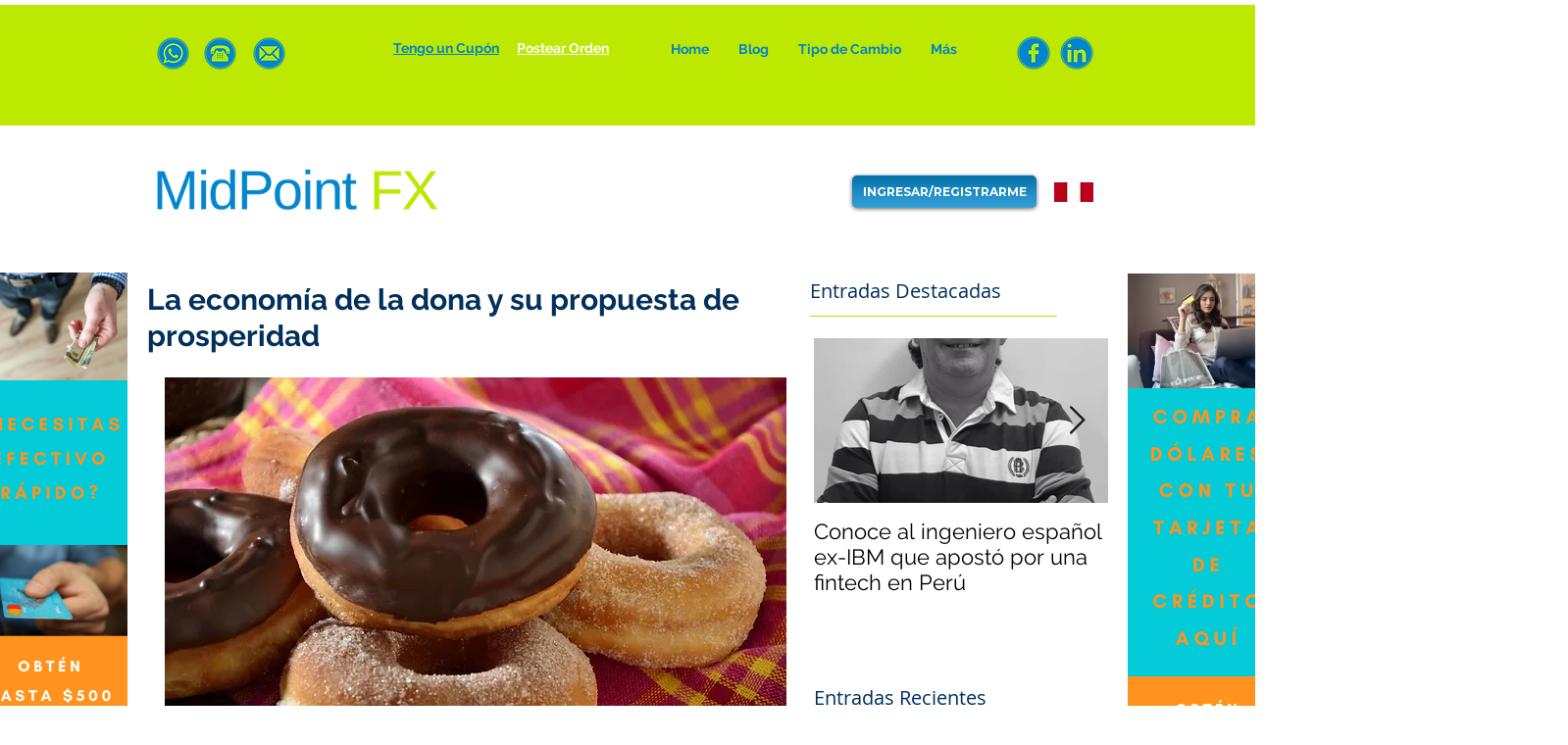

--- FILE ---
content_type: application/javascript
request_url: https://static.parastorage.com/services/communities-blog-ooi/1.3075.0/client-viewer/post-page-wix-comments.chunk.min.js
body_size: 1067
content:
(("undefined"!=typeof self?self:this).webpackJsonp__wix_communities_blog_ooi=("undefined"!=typeof self?self:this).webpackJsonp__wix_communities_blog_ooi||[]).push([[1247],{78968:(e,s,o)=>{var t={"./messages_ar.json":[40107,7621],"./messages_bg.json":[2115,4113],"./messages_ca.json":[15024,3830],"./messages_cs.json":[99602,1656],"./messages_da.json":[98687,7841],"./messages_de.json":[27251,9965],"./messages_el.json":[71381,7351],"./messages_en.json":[23707,7401],"./messages_es.json":[27212,7022],"./messages_fi.json":[90405,3555],"./messages_fr.json":[39264,5366],"./messages_he.json":[3551,7169],"./messages_hi.json":[9899,9429],"./messages_hr.json":[53234,5052],"./messages_hu.json":[30991,5233],"./messages_id.json":[52777,2259],"./messages_it.json":[9881,3843],"./messages_ja.json":[84273,9959],"./messages_ko.json":[34766,8756],"./messages_lt.json":[17512,6514],"./messages_lv.json":[99706,2916],"./messages_ms.json":[27124,1382],"./messages_nl.json":[68334,7140],"./messages_no.json":[98447,7733],"./messages_pl.json":[54876,2622],"./messages_pt.json":[76356,838],"./messages_ro.json":[19371,9273],"./messages_ru.json":[7165,4883],"./messages_sk.json":[78442,7584],"./messages_sl.json":[97735,8477],"./messages_sv.json":[7961,199],"./messages_th.json":[65236,5062],"./messages_tl.json":[69048,6498],"./messages_tr.json":[65662,5296],"./messages_uk.json":[24612,7606],"./messages_vi.json":[18965,1843],"./messages_zh.json":[17006,2732]};function n(e){if(!o.o(t,e))return Promise.resolve().then((()=>{var s=new Error("Cannot find module '"+e+"'");throw s.code="MODULE_NOT_FOUND",s}));var s=t[e],n=s[0];return o.e(s[1]).then((()=>o.t(n,17)))}n.keys=()=>Object.keys(t),n.id=78968,e.exports=n},793:(e,s,o)=>{"use strict";o.r(s),o.d(s,{default:()=>W});var t=o(85707),n=o.n(t),i=(o(47676),o(87730),o(79650),o(18259),o(32792),o(60751)),r=o.n(i),a=o(61845),m=o(23052),l=o(9015),d=o(94693),c=o(40022),u=o(10829),g=o(19792),_=o(83433),j=o(21782),f=o(10165),p=o(42156),v=o(22209),h=o(95657),E=o(78476),M=o(3200),w=o(56292),k=o(87073),C=o(59388),S=o(91186),y=o(72884),L=o(34672),b=o(68701),x=o(53790),P=o(71338),R=o(72304);const I=function(e,s){void 0===e&&(e=200),void 0===s&&(s=!1);const[o,t]=r().useState(!1),n=r().useRef(null),a=r().useCallback((()=>{var s;const o=null==(s=n.current)?void 0:s.getBoundingClientRect();return o&&o.top<window.innerHeight+e}),[e]),m=r().useCallback((()=>{a()&&t(!0)}),[a]);return(0,i.useEffect)((()=>{m()}),[m]),(0,R.A)(s?void 0:m),{isOnScreen:!!s||o,ref:n}};var N=o(87850),O=o(16067),D=o(20915),Z=o(72859);const T="prZ8Wc",B="bJvaPf",J=e=>{let{post:s}=e;const o=(0,D.d4)(Z.ID),{isRTL:t}=(0,y.v)(),n=(0,D.d4)(Z.Ny),P=o.includes("viewerPlatformOverrides"),R=(0,D.dN)(),I=(0,D.d4)(Z.ZE),N=(0,D.d4)(Z.IC),J=(0,D.d4)(Z.Z0),V=(0,D.d4)(L.Qx),W=(0,D.d4)(L.j$),q=(0,i.useMemo)((()=>({[c.iZ]:{editorModule:u.v,viewerModule:g.v,editorConfig:{getMentions:R.fetchMentionsPromisified,supportWhitespace:!1}},[c.y1]:{editorModule:_.k,viewerModule:j.k},[c.m5]:{editorModule:f.m,viewerModule:p.m},[c.V5]:{editorModule:v.t,viewerModule:h.t},[c.Dr]:{editorModule:E.V,viewerModule:M.V},[c.pE]:{editorModule:w.j,viewerModule:k.j},[c.hj]:{editorModule:C.Q,viewerModule:S.Q}})),[R.fetchMentionsPromisified]),A=(0,i.useMemo)((()=>({mobile:n,rtl:t})),[n,t]),F=(0,i.useMemo)((()=>({commentId:I,generateLink:e=>{if(N){const s=new URL(window.location.href);return s.searchParams.set("commentId",e),s.toString()}return""}})),[I,N]),z=(0,b.v)(s),H=(0,i.useMemo)((()=>({contextId:z,contextType:"postId"})),[z]),Y=(0,i.useMemo)((()=>V?{isRequired:W}:void 0),[V,W]),$=(0,i.useCallback)((e=>(0,x.Yq)({date:e,lng:J})),[J]),G=(0,i.useContext)(O.s);return r().createElement("section",{className:T},r().createElement("div",{className:B},r().createElement(m.k,G,r().createElement(d.S,null,r().createElement(a.li,{value:A},r().createElement(l.L,{hideZeroCommentsEmptyState:!0,screenshotMode:P,pluginConfig:q,resourceId:z,deepLink:F,ctxFields:H,pagination:U,formatRelativeTime:$,isLocked:s.isCommentsDisabled,a11yOptions:Q,contentTruncationLimit:n?80:120,ratings:Y,useRicosNext:!0}))))))},Q={headerRank:"h2"},U={replyShowMoreLimit:8,initialPage:{commentLimit:20,replyLimit:0},pagination:{commentLimit:20,replyLimit:0},maxPagesBeforeDrop:{commentPages:2,replyPages:4}};class V extends i.Component{constructor(){super(...arguments),n()(this,"state",{isInErrorState:!1})}componentDidCatch(e){this.setState({isInErrorState:!0}),console.error(e)}render(){return this.state.isInErrorState?null:r().createElement(J,this.props)}}const W=e=>{const s=e.post,o=(0,D.d4)(Z.ah),t=(0,D.d4)(Z.ZE),{showComments:n}=(0,N.y)(),{isSSR:a,isEditor:m}=(0,y.v)(),l=!1!==(null==s?void 0:s.canSeePaidContent),d=Boolean(l&&n&&(null==s?void 0:s.id)),{isOnScreen:c,ref:u}=I(void 0,m),g=(0,D.dN)();return d?o?r().createElement("div",{ref:e.commentsRef},r().createElement(V,{post:s})):!a&&t||c||e.forceComments?(g.initWixCommentsController(),r().createElement("div",{ref:e.commentsRef},r().createElement(i.Suspense,{fallback:r().createElement(P.A,{isLoading:!0})},r().createElement(V,{post:s})))):r().createElement("div",{ref:u}):null}}}]);
//# sourceMappingURL=post-page-wix-comments.chunk.min.js.map